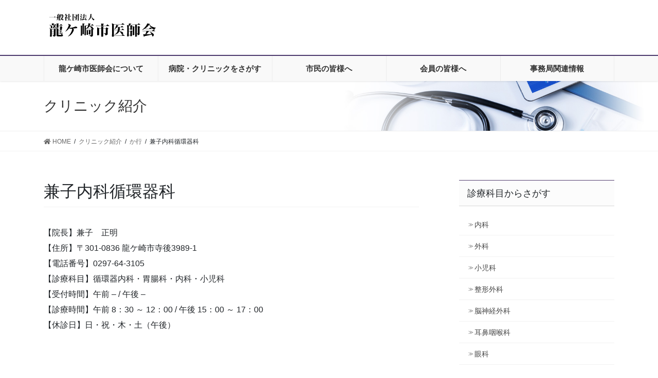

--- FILE ---
content_type: text/html; charset=UTF-8
request_url: https://www.ryugasaki-med.com/clinic/%E5%85%BC%E5%AD%90%E5%86%85%E7%A7%91%E5%BE%AA%E7%92%B0%E5%99%A8%E7%A7%91/
body_size: 11595
content:
<!DOCTYPE html>
<html lang="ja">
<head>
<meta charset="utf-8">
<meta http-equiv="X-UA-Compatible" content="IE=edge">
<meta name="viewport" content="width=device-width, initial-scale=1">
<title>兼子内科循環器科 | 一般社団法人 龍ケ崎医師会</title>
<meta name='robots' content='max-image-preview:large' />
<link rel='dns-prefetch' href='//s.w.org' />
<link rel="alternate" type="application/rss+xml" title="一般社団法人 龍ケ崎医師会 &raquo; フィード" href="https://www.ryugasaki-med.com/feed/" />
<link rel="alternate" type="application/rss+xml" title="一般社団法人 龍ケ崎医師会 &raquo; コメントフィード" href="https://www.ryugasaki-med.com/comments/feed/" />
<meta name="description" content="【住所】〒301-0836 龍ケ崎市寺後3989-1【電話番号】0297-64-3105【診療科目】循環器内科・胃腸科・内科・小児科" /><script type="text/javascript">
window._wpemojiSettings = {"baseUrl":"https:\/\/s.w.org\/images\/core\/emoji\/14.0.0\/72x72\/","ext":".png","svgUrl":"https:\/\/s.w.org\/images\/core\/emoji\/14.0.0\/svg\/","svgExt":".svg","source":{"concatemoji":"https:\/\/www.ryugasaki-med.com\/wp-includes\/js\/wp-emoji-release.min.js?ver=0f5d92bdebf3830738439390828989fc"}};
/*! This file is auto-generated */
!function(e,a,t){var n,r,o,i=a.createElement("canvas"),p=i.getContext&&i.getContext("2d");function s(e,t){var a=String.fromCharCode,e=(p.clearRect(0,0,i.width,i.height),p.fillText(a.apply(this,e),0,0),i.toDataURL());return p.clearRect(0,0,i.width,i.height),p.fillText(a.apply(this,t),0,0),e===i.toDataURL()}function c(e){var t=a.createElement("script");t.src=e,t.defer=t.type="text/javascript",a.getElementsByTagName("head")[0].appendChild(t)}for(o=Array("flag","emoji"),t.supports={everything:!0,everythingExceptFlag:!0},r=0;r<o.length;r++)t.supports[o[r]]=function(e){if(!p||!p.fillText)return!1;switch(p.textBaseline="top",p.font="600 32px Arial",e){case"flag":return s([127987,65039,8205,9895,65039],[127987,65039,8203,9895,65039])?!1:!s([55356,56826,55356,56819],[55356,56826,8203,55356,56819])&&!s([55356,57332,56128,56423,56128,56418,56128,56421,56128,56430,56128,56423,56128,56447],[55356,57332,8203,56128,56423,8203,56128,56418,8203,56128,56421,8203,56128,56430,8203,56128,56423,8203,56128,56447]);case"emoji":return!s([129777,127995,8205,129778,127999],[129777,127995,8203,129778,127999])}return!1}(o[r]),t.supports.everything=t.supports.everything&&t.supports[o[r]],"flag"!==o[r]&&(t.supports.everythingExceptFlag=t.supports.everythingExceptFlag&&t.supports[o[r]]);t.supports.everythingExceptFlag=t.supports.everythingExceptFlag&&!t.supports.flag,t.DOMReady=!1,t.readyCallback=function(){t.DOMReady=!0},t.supports.everything||(n=function(){t.readyCallback()},a.addEventListener?(a.addEventListener("DOMContentLoaded",n,!1),e.addEventListener("load",n,!1)):(e.attachEvent("onload",n),a.attachEvent("onreadystatechange",function(){"complete"===a.readyState&&t.readyCallback()})),(e=t.source||{}).concatemoji?c(e.concatemoji):e.wpemoji&&e.twemoji&&(c(e.twemoji),c(e.wpemoji)))}(window,document,window._wpemojiSettings);
</script>
<style type="text/css">
img.wp-smiley,
img.emoji {
	display: inline !important;
	border: none !important;
	box-shadow: none !important;
	height: 1em !important;
	width: 1em !important;
	margin: 0 0.07em !important;
	vertical-align: -0.1em !important;
	background: none !important;
	padding: 0 !important;
}
</style>
	<link rel='stylesheet' id='vkExUnit_common_style-css'  href='https://www.ryugasaki-med.com/wp-content/plugins/vk-all-in-one-expansion-unit/assets/css/vkExUnit_style.css?ver=9.78.1.0' type='text/css' media='all' />
<style id='vkExUnit_common_style-inline-css' type='text/css'>
:root {--ver_page_top_button_url:url(https://www.ryugasaki-med.com/wp-content/plugins/vk-all-in-one-expansion-unit/assets/images/to-top-btn-icon.svg);}@font-face {font-weight: normal;font-style: normal;font-family: "vk_sns";src: url("https://www.ryugasaki-med.com/wp-content/plugins/vk-all-in-one-expansion-unit/inc/sns/icons/fonts/vk_sns.eot?-bq20cj");src: url("https://www.ryugasaki-med.com/wp-content/plugins/vk-all-in-one-expansion-unit/inc/sns/icons/fonts/vk_sns.eot?#iefix-bq20cj") format("embedded-opentype"),url("https://www.ryugasaki-med.com/wp-content/plugins/vk-all-in-one-expansion-unit/inc/sns/icons/fonts/vk_sns.woff?-bq20cj") format("woff"),url("https://www.ryugasaki-med.com/wp-content/plugins/vk-all-in-one-expansion-unit/inc/sns/icons/fonts/vk_sns.ttf?-bq20cj") format("truetype"),url("https://www.ryugasaki-med.com/wp-content/plugins/vk-all-in-one-expansion-unit/inc/sns/icons/fonts/vk_sns.svg?-bq20cj#vk_sns") format("svg");}
</style>
<link rel='stylesheet' id='wp-block-library-css'  href='https://www.ryugasaki-med.com/wp-includes/css/dist/block-library/style.min.css?ver=0f5d92bdebf3830738439390828989fc' type='text/css' media='all' />
<style id='global-styles-inline-css' type='text/css'>
body{--wp--preset--color--black: #000000;--wp--preset--color--cyan-bluish-gray: #abb8c3;--wp--preset--color--white: #ffffff;--wp--preset--color--pale-pink: #f78da7;--wp--preset--color--vivid-red: #cf2e2e;--wp--preset--color--luminous-vivid-orange: #ff6900;--wp--preset--color--luminous-vivid-amber: #fcb900;--wp--preset--color--light-green-cyan: #7bdcb5;--wp--preset--color--vivid-green-cyan: #00d084;--wp--preset--color--pale-cyan-blue: #8ed1fc;--wp--preset--color--vivid-cyan-blue: #0693e3;--wp--preset--color--vivid-purple: #9b51e0;--wp--preset--gradient--vivid-cyan-blue-to-vivid-purple: linear-gradient(135deg,rgba(6,147,227,1) 0%,rgb(155,81,224) 100%);--wp--preset--gradient--light-green-cyan-to-vivid-green-cyan: linear-gradient(135deg,rgb(122,220,180) 0%,rgb(0,208,130) 100%);--wp--preset--gradient--luminous-vivid-amber-to-luminous-vivid-orange: linear-gradient(135deg,rgba(252,185,0,1) 0%,rgba(255,105,0,1) 100%);--wp--preset--gradient--luminous-vivid-orange-to-vivid-red: linear-gradient(135deg,rgba(255,105,0,1) 0%,rgb(207,46,46) 100%);--wp--preset--gradient--very-light-gray-to-cyan-bluish-gray: linear-gradient(135deg,rgb(238,238,238) 0%,rgb(169,184,195) 100%);--wp--preset--gradient--cool-to-warm-spectrum: linear-gradient(135deg,rgb(74,234,220) 0%,rgb(151,120,209) 20%,rgb(207,42,186) 40%,rgb(238,44,130) 60%,rgb(251,105,98) 80%,rgb(254,248,76) 100%);--wp--preset--gradient--blush-light-purple: linear-gradient(135deg,rgb(255,206,236) 0%,rgb(152,150,240) 100%);--wp--preset--gradient--blush-bordeaux: linear-gradient(135deg,rgb(254,205,165) 0%,rgb(254,45,45) 50%,rgb(107,0,62) 100%);--wp--preset--gradient--luminous-dusk: linear-gradient(135deg,rgb(255,203,112) 0%,rgb(199,81,192) 50%,rgb(65,88,208) 100%);--wp--preset--gradient--pale-ocean: linear-gradient(135deg,rgb(255,245,203) 0%,rgb(182,227,212) 50%,rgb(51,167,181) 100%);--wp--preset--gradient--electric-grass: linear-gradient(135deg,rgb(202,248,128) 0%,rgb(113,206,126) 100%);--wp--preset--gradient--midnight: linear-gradient(135deg,rgb(2,3,129) 0%,rgb(40,116,252) 100%);--wp--preset--duotone--dark-grayscale: url('#wp-duotone-dark-grayscale');--wp--preset--duotone--grayscale: url('#wp-duotone-grayscale');--wp--preset--duotone--purple-yellow: url('#wp-duotone-purple-yellow');--wp--preset--duotone--blue-red: url('#wp-duotone-blue-red');--wp--preset--duotone--midnight: url('#wp-duotone-midnight');--wp--preset--duotone--magenta-yellow: url('#wp-duotone-magenta-yellow');--wp--preset--duotone--purple-green: url('#wp-duotone-purple-green');--wp--preset--duotone--blue-orange: url('#wp-duotone-blue-orange');--wp--preset--font-size--small: 13px;--wp--preset--font-size--medium: 20px;--wp--preset--font-size--large: 36px;--wp--preset--font-size--x-large: 42px;}.has-black-color{color: var(--wp--preset--color--black) !important;}.has-cyan-bluish-gray-color{color: var(--wp--preset--color--cyan-bluish-gray) !important;}.has-white-color{color: var(--wp--preset--color--white) !important;}.has-pale-pink-color{color: var(--wp--preset--color--pale-pink) !important;}.has-vivid-red-color{color: var(--wp--preset--color--vivid-red) !important;}.has-luminous-vivid-orange-color{color: var(--wp--preset--color--luminous-vivid-orange) !important;}.has-luminous-vivid-amber-color{color: var(--wp--preset--color--luminous-vivid-amber) !important;}.has-light-green-cyan-color{color: var(--wp--preset--color--light-green-cyan) !important;}.has-vivid-green-cyan-color{color: var(--wp--preset--color--vivid-green-cyan) !important;}.has-pale-cyan-blue-color{color: var(--wp--preset--color--pale-cyan-blue) !important;}.has-vivid-cyan-blue-color{color: var(--wp--preset--color--vivid-cyan-blue) !important;}.has-vivid-purple-color{color: var(--wp--preset--color--vivid-purple) !important;}.has-black-background-color{background-color: var(--wp--preset--color--black) !important;}.has-cyan-bluish-gray-background-color{background-color: var(--wp--preset--color--cyan-bluish-gray) !important;}.has-white-background-color{background-color: var(--wp--preset--color--white) !important;}.has-pale-pink-background-color{background-color: var(--wp--preset--color--pale-pink) !important;}.has-vivid-red-background-color{background-color: var(--wp--preset--color--vivid-red) !important;}.has-luminous-vivid-orange-background-color{background-color: var(--wp--preset--color--luminous-vivid-orange) !important;}.has-luminous-vivid-amber-background-color{background-color: var(--wp--preset--color--luminous-vivid-amber) !important;}.has-light-green-cyan-background-color{background-color: var(--wp--preset--color--light-green-cyan) !important;}.has-vivid-green-cyan-background-color{background-color: var(--wp--preset--color--vivid-green-cyan) !important;}.has-pale-cyan-blue-background-color{background-color: var(--wp--preset--color--pale-cyan-blue) !important;}.has-vivid-cyan-blue-background-color{background-color: var(--wp--preset--color--vivid-cyan-blue) !important;}.has-vivid-purple-background-color{background-color: var(--wp--preset--color--vivid-purple) !important;}.has-black-border-color{border-color: var(--wp--preset--color--black) !important;}.has-cyan-bluish-gray-border-color{border-color: var(--wp--preset--color--cyan-bluish-gray) !important;}.has-white-border-color{border-color: var(--wp--preset--color--white) !important;}.has-pale-pink-border-color{border-color: var(--wp--preset--color--pale-pink) !important;}.has-vivid-red-border-color{border-color: var(--wp--preset--color--vivid-red) !important;}.has-luminous-vivid-orange-border-color{border-color: var(--wp--preset--color--luminous-vivid-orange) !important;}.has-luminous-vivid-amber-border-color{border-color: var(--wp--preset--color--luminous-vivid-amber) !important;}.has-light-green-cyan-border-color{border-color: var(--wp--preset--color--light-green-cyan) !important;}.has-vivid-green-cyan-border-color{border-color: var(--wp--preset--color--vivid-green-cyan) !important;}.has-pale-cyan-blue-border-color{border-color: var(--wp--preset--color--pale-cyan-blue) !important;}.has-vivid-cyan-blue-border-color{border-color: var(--wp--preset--color--vivid-cyan-blue) !important;}.has-vivid-purple-border-color{border-color: var(--wp--preset--color--vivid-purple) !important;}.has-vivid-cyan-blue-to-vivid-purple-gradient-background{background: var(--wp--preset--gradient--vivid-cyan-blue-to-vivid-purple) !important;}.has-light-green-cyan-to-vivid-green-cyan-gradient-background{background: var(--wp--preset--gradient--light-green-cyan-to-vivid-green-cyan) !important;}.has-luminous-vivid-amber-to-luminous-vivid-orange-gradient-background{background: var(--wp--preset--gradient--luminous-vivid-amber-to-luminous-vivid-orange) !important;}.has-luminous-vivid-orange-to-vivid-red-gradient-background{background: var(--wp--preset--gradient--luminous-vivid-orange-to-vivid-red) !important;}.has-very-light-gray-to-cyan-bluish-gray-gradient-background{background: var(--wp--preset--gradient--very-light-gray-to-cyan-bluish-gray) !important;}.has-cool-to-warm-spectrum-gradient-background{background: var(--wp--preset--gradient--cool-to-warm-spectrum) !important;}.has-blush-light-purple-gradient-background{background: var(--wp--preset--gradient--blush-light-purple) !important;}.has-blush-bordeaux-gradient-background{background: var(--wp--preset--gradient--blush-bordeaux) !important;}.has-luminous-dusk-gradient-background{background: var(--wp--preset--gradient--luminous-dusk) !important;}.has-pale-ocean-gradient-background{background: var(--wp--preset--gradient--pale-ocean) !important;}.has-electric-grass-gradient-background{background: var(--wp--preset--gradient--electric-grass) !important;}.has-midnight-gradient-background{background: var(--wp--preset--gradient--midnight) !important;}.has-small-font-size{font-size: var(--wp--preset--font-size--small) !important;}.has-medium-font-size{font-size: var(--wp--preset--font-size--medium) !important;}.has-large-font-size{font-size: var(--wp--preset--font-size--large) !important;}.has-x-large-font-size{font-size: var(--wp--preset--font-size--x-large) !important;}
</style>
<link rel='stylesheet' id='contact-form-7-css'  href='https://www.ryugasaki-med.com/wp-content/plugins/contact-form-7/includes/css/styles.css?ver=5.6.2' type='text/css' media='all' />
<link rel='stylesheet' id='bootstrap-4-style-css'  href='https://www.ryugasaki-med.com/wp-content/themes/lightning-pro/library/bootstrap-4/css/bootstrap.min.css?ver=4.5.0' type='text/css' media='all' />
<link rel='stylesheet' id='lightning-common-style-css'  href='https://www.ryugasaki-med.com/wp-content/themes/lightning-pro/assets/css/common.css?ver=7.4.0' type='text/css' media='all' />
<style id='lightning-common-style-inline-css' type='text/css'>
/* vk-mobile-nav */:root {--vk-mobile-nav-menu-btn-bg-src: url("https://www.ryugasaki-med.com/wp-content/themes/lightning-pro/inc/vk-mobile-nav/package//images/vk-menu-btn-black.svg");--vk-mobile-nav-menu-btn-close-bg-src: url("https://www.ryugasaki-med.com/wp-content/themes/lightning-pro/inc/vk-mobile-nav/package//images/vk-menu-close-black.svg");--vk-menu-acc-icon-open-black-bg-src: url("https://www.ryugasaki-med.com/wp-content/themes/lightning-pro/inc/vk-mobile-nav/package//images/vk-menu-acc-icon-open-black.svg");--vk-menu-acc-icon-close-black-bg-src: url("https://www.ryugasaki-med.com/wp-content/themes/lightning-pro/inc/vk-mobile-nav/package//images/vk-menu-close-black.svg");}
</style>
<link rel='stylesheet' id='lightning-design-style-css'  href='https://www.ryugasaki-med.com/wp-content/plugins/lightning-skin-fort/bs4/css/style.css?ver=8.0.3' type='text/css' media='all' />
<style id='lightning-design-style-inline-css' type='text/css'>
/* ltg common custom */:root {--vk-menu-acc-btn-border-color:#333;--color-key:#523d6d;--color-key-dark:#4b376b;}.bbp-submit-wrapper .button.submit { background-color:#4b376b ; }.bbp-submit-wrapper .button.submit:hover { background-color:#523d6d ; }.veu_color_txt_key { color:#4b376b ; }.veu_color_bg_key { background-color:#4b376b ; }.veu_color_border_key { border-color:#4b376b ; }.btn-default { border-color:#523d6d;color:#523d6d;}.btn-default:focus,.btn-default:hover { border-color:#523d6d;background-color: #523d6d; }.wp-block-search__button,.btn-primary { background-color:#523d6d;border-color:#4b376b; }.wp-block-search__button:focus,.wp-block-search__button:hover,.btn-primary:focus,.btn-primary:hover { background-color:#4b376b;border-color:#523d6d; }.btn-outline-primary { color : #523d6d ; border-color:#523d6d; }.btn-outline-primary:hover { color : #fff; background-color:#523d6d;border-color:#4b376b; }a { color:#337ab7; }
.tagcloud a:before { font-family: "Font Awesome 5 Free";content: "\f02b";font-weight: bold; }
/* Fort */dt { border-left-color:#523d6d; }ul.page-numbers li span.page-numbers.current,.page-link dl .post-page-numbers.current { background-color:#523d6d; }h2,.mainSection-title,.subSection .widget .subSection-title { border-top-color:#523d6d; }.siteFooter { border-top-color:#523d6d; }@media (min-width: 992px){.gMenu_outer { border-top-color:#523d6d; }ul.gMenu > li:hover > a .gMenu_description,ul.gMenu > li.current-post-ancestor > a .gMenu_description,ul.gMenu > li.current-menu-item > a .gMenu_description,ul.gMenu > li.current-menu-parent > a .gMenu_description,ul.gMenu > li.current-menu-ancestor > a .gMenu_description,ul.gMenu > li.current_page_parent > a .gMenu_description,ul.gMenu > li.current_page_ancestor > a .gMenu_description { color: #523d6d; }.gMenu_outer { border-top-color:#4b376b; }} /* @media (min-width: 768px){ */.btn-default { border-color:#e5e5e5; color:#535353; }:root {--g_nav_main_acc_icon_open_url:url(https://www.ryugasaki-med.com/wp-content/themes/lightning-pro/inc/vk-mobile-nav/package/images/vk-menu-acc-icon-open-black.svg);--g_nav_main_acc_icon_close_url: url(https://www.ryugasaki-med.com/wp-content/themes/lightning-pro/inc/vk-mobile-nav/package/images/vk-menu-close-black.svg);--g_nav_sub_acc_icon_open_url: url(https://www.ryugasaki-med.com/wp-content/themes/lightning-pro/inc/vk-mobile-nav/package/images/vk-menu-acc-icon-open-black.svg);--g_nav_sub_acc_icon_close_url: url(https://www.ryugasaki-med.com/wp-content/themes/lightning-pro/inc/vk-mobile-nav/package/images/vk-menu-close-black.svg);}
/* page header */.page-header{text-align:left;background: url(https://www.ryugasaki-med.com/wp-content/uploads/2020/09/header-page.jpg) no-repeat 50% center;background-size: cover;}
.vk-campaign-text{background:#eab010;color:#fff;}.vk-campaign-text_btn,.vk-campaign-text_btn:link,.vk-campaign-text_btn:visited,.vk-campaign-text_btn:focus,.vk-campaign-text_btn:active{background:#fff;color:#4c4c4c;}.vk-campaign-text_btn:hover{background:#eab010;color:#fff;}.vk-campaign-text_link,.vk-campaign-text_link:link,.vk-campaign-text_link:hover,.vk-campaign-text_link:visited,.vk-campaign-text_link:active,.vk-campaign-text_link:focus{color:#fff;}
</style>
<link rel='stylesheet' id='wpforo-widgets-css'  href='https://www.ryugasaki-med.com/wp-content/plugins/wpforo/themes/2022/widgets.css?ver=2.1.7' type='text/css' media='all' />
<link rel='stylesheet' id='vk-swiper-style-css'  href='https://www.ryugasaki-med.com/wp-content/plugins/lightning-advanced-slider/inc/vk-swiper/package/assets/css/swiper.min.css?ver=5.4.5' type='text/css' media='all' />
<link rel='stylesheet' id='wp-members-css'  href='https://www.ryugasaki-med.com/wp-content/plugins/wp-members/assets/css/forms/generic-no-float.min.css?ver=3.4.4.1' type='text/css' media='all' />
<link rel='stylesheet' id='lightning-theme-style-css'  href='https://www.ryugasaki-med.com/wp-content/themes/lightning-pro-child/style.css?ver=7.4.0' type='text/css' media='all' />
<link rel='stylesheet' id='vk-media-posts-style-css'  href='https://www.ryugasaki-med.com/wp-content/themes/lightning-pro/inc/media-posts/package/css/media-posts.css?ver=1.2' type='text/css' media='all' />
<link rel='stylesheet' id='vk-font-awesome-css'  href='https://www.ryugasaki-med.com/wp-content/themes/lightning-pro/inc/font-awesome/package/versions/5/css/all.min.css?ver=5.13.0' type='text/css' media='all' />
<link rel='stylesheet' id='wpforo-dynamic-style-css'  href='https://www.ryugasaki-med.com/wp-content/uploads/wpforo/assets/colors.css?ver=2.1.7.8791b329842b434018f86964fbd1ff09' type='text/css' media='all' />
<script type='text/javascript' src='https://www.ryugasaki-med.com/wp-includes/js/jquery/jquery.min.js?ver=3.6.0' id='jquery-core-js'></script>
<script type='text/javascript' src='https://www.ryugasaki-med.com/wp-includes/js/jquery/jquery-migrate.min.js?ver=3.3.2' id='jquery-migrate-js'></script>
<link rel="https://api.w.org/" href="https://www.ryugasaki-med.com/wp-json/" /><link rel="EditURI" type="application/rsd+xml" title="RSD" href="https://www.ryugasaki-med.com/xmlrpc.php?rsd" />
<link rel="wlwmanifest" type="application/wlwmanifest+xml" href="https://www.ryugasaki-med.com/wp-includes/wlwmanifest.xml" /> 

<link rel="canonical" href="https://www.ryugasaki-med.com/clinic/%e5%85%bc%e5%ad%90%e5%86%85%e7%a7%91%e5%be%aa%e7%92%b0%e5%99%a8%e7%a7%91/" />
<link rel='shortlink' href='https://www.ryugasaki-med.com/?p=332' />
<link rel="alternate" type="application/json+oembed" href="https://www.ryugasaki-med.com/wp-json/oembed/1.0/embed?url=https%3A%2F%2Fwww.ryugasaki-med.com%2Fclinic%2F%25e5%2585%25bc%25e5%25ad%2590%25e5%2586%2585%25e7%25a7%2591%25e5%25be%25aa%25e7%2592%25b0%25e5%2599%25a8%25e7%25a7%2591%2F" />
<link rel="alternate" type="text/xml+oembed" href="https://www.ryugasaki-med.com/wp-json/oembed/1.0/embed?url=https%3A%2F%2Fwww.ryugasaki-med.com%2Fclinic%2F%25e5%2585%25bc%25e5%25ad%2590%25e5%2586%2585%25e7%25a7%2591%25e5%25be%25aa%25e7%2592%25b0%25e5%2599%25a8%25e7%25a7%2591%2F&#038;format=xml" />
<style id="lightning-color-custom-for-plugins" type="text/css">/* ltg theme common */.color_key_bg,.color_key_bg_hover:hover{background-color: #523d6d;}.color_key_txt,.color_key_txt_hover:hover{color: #523d6d;}.color_key_border,.color_key_border_hover:hover{border-color: #523d6d;}.color_key_dark_bg,.color_key_dark_bg_hover:hover{background-color: #4b376b;}.color_key_dark_txt,.color_key_dark_txt_hover:hover{color: #4b376b;}.color_key_dark_border,.color_key_dark_border_hover:hover{border-color: #4b376b;}</style><!-- [ VK All in One Expansion Unit OGP ] -->
<meta property="og:site_name" content="一般社団法人 龍ケ崎医師会" />
<meta property="og:url" content="https://www.ryugasaki-med.com/clinic/%e5%85%bc%e5%ad%90%e5%86%85%e7%a7%91%e5%be%aa%e7%92%b0%e5%99%a8%e7%a7%91/" />
<meta property="og:title" content="兼子内科循環器科 | 一般社団法人 龍ケ崎医師会" />
<meta property="og:description" content="【住所】〒301-0836 龍ケ崎市寺後3989-1【電話番号】0297-64-3105【診療科目】循環器内科・胃腸科・内科・小児科" />
<meta property="og:type" content="article" />
<meta property="og:image" content="https://www.ryugasaki-med.com/wp-content/uploads/2020/09/ogp.jpg" />
<meta property="og:image:width" content="1200" />
<meta property="og:image:height" content="630" />
<!-- [ / VK All in One Expansion Unit OGP ] -->
<!-- [ VK All in One Expansion Unit twitter card ] -->
<meta name="twitter:card" content="summary_large_image">
<meta name="twitter:description" content="【住所】〒301-0836 龍ケ崎市寺後3989-1【電話番号】0297-64-3105【診療科目】循環器内科・胃腸科・内科・小児科">
<meta name="twitter:title" content="兼子内科循環器科 | 一般社団法人 龍ケ崎医師会">
<meta name="twitter:url" content="https://www.ryugasaki-med.com/clinic/%e5%85%bc%e5%ad%90%e5%86%85%e7%a7%91%e5%be%aa%e7%92%b0%e5%99%a8%e7%a7%91/">
	<meta name="twitter:image" content="https://www.ryugasaki-med.com/wp-content/uploads/2020/09/ogp.jpg">
	<meta name="twitter:domain" content="www.ryugasaki-med.com">
	<!-- [ / VK All in One Expansion Unit twitter card ] -->
	<link rel="icon" href="https://www.ryugasaki-med.com/wp-content/uploads/2020/09/cropped-favicon512-3-32x32.png" sizes="32x32" />
<link rel="icon" href="https://www.ryugasaki-med.com/wp-content/uploads/2020/09/cropped-favicon512-3-192x192.png" sizes="192x192" />
<link rel="apple-touch-icon" href="https://www.ryugasaki-med.com/wp-content/uploads/2020/09/cropped-favicon512-3-180x180.png" />
<meta name="msapplication-TileImage" content="https://www.ryugasaki-med.com/wp-content/uploads/2020/09/cropped-favicon512-3-270x270.png" />
<style type="text/css">/* VK CSS Customize */.prBlock .prBlock_image { width:100% !important; max-width:400px !important; margin-left:auto !important; margin-right:auto !important; height:auto !important; border-radius:0% !important; margin-bottom:20px; }.prBlock .prBlock_image img { width:100% !important; max-width:400px !important; height:auto !important; }.prBlock_title { background-color:#f4f4ff; color:#000; font-weight:bold; padding:10px 0; }.prBlock_summary { text-align:left !important; margin-top:15px; }/* End VK CSS Customize */</style>
			
</head>
<body class="clinic-template-default single single-clinic postid-332 post-name-%e5%85%bc%e5%ad%90%e5%86%85%e7%a7%91%e5%be%aa%e7%92%b0%e5%99%a8%e7%a7%91 post-type-clinic sidebar-fix sidebar-fix-priority-top bootstrap4 device-pc fa_v5_css wpf-default wpft- wpf-guest wpfu-group-4 wpf-theme-2022 wpf-is_standalone-0 wpf-boardid-0 is_wpforo_page-0 is_wpforo_url-0 is_wpforo_shortcode_page-0">
<a class="skip-link screen-reader-text" href="#main">コンテンツに移動</a>
<a class="skip-link screen-reader-text" href="#vk-mobile-nav">ナビゲーションに移動</a>
<svg xmlns="http://www.w3.org/2000/svg" viewBox="0 0 0 0" width="0" height="0" focusable="false" role="none" style="visibility: hidden; position: absolute; left: -9999px; overflow: hidden;" ><defs><filter id="wp-duotone-dark-grayscale"><feColorMatrix color-interpolation-filters="sRGB" type="matrix" values=" .299 .587 .114 0 0 .299 .587 .114 0 0 .299 .587 .114 0 0 .299 .587 .114 0 0 " /><feComponentTransfer color-interpolation-filters="sRGB" ><feFuncR type="table" tableValues="0 0.49803921568627" /><feFuncG type="table" tableValues="0 0.49803921568627" /><feFuncB type="table" tableValues="0 0.49803921568627" /><feFuncA type="table" tableValues="1 1" /></feComponentTransfer><feComposite in2="SourceGraphic" operator="in" /></filter></defs></svg><svg xmlns="http://www.w3.org/2000/svg" viewBox="0 0 0 0" width="0" height="0" focusable="false" role="none" style="visibility: hidden; position: absolute; left: -9999px; overflow: hidden;" ><defs><filter id="wp-duotone-grayscale"><feColorMatrix color-interpolation-filters="sRGB" type="matrix" values=" .299 .587 .114 0 0 .299 .587 .114 0 0 .299 .587 .114 0 0 .299 .587 .114 0 0 " /><feComponentTransfer color-interpolation-filters="sRGB" ><feFuncR type="table" tableValues="0 1" /><feFuncG type="table" tableValues="0 1" /><feFuncB type="table" tableValues="0 1" /><feFuncA type="table" tableValues="1 1" /></feComponentTransfer><feComposite in2="SourceGraphic" operator="in" /></filter></defs></svg><svg xmlns="http://www.w3.org/2000/svg" viewBox="0 0 0 0" width="0" height="0" focusable="false" role="none" style="visibility: hidden; position: absolute; left: -9999px; overflow: hidden;" ><defs><filter id="wp-duotone-purple-yellow"><feColorMatrix color-interpolation-filters="sRGB" type="matrix" values=" .299 .587 .114 0 0 .299 .587 .114 0 0 .299 .587 .114 0 0 .299 .587 .114 0 0 " /><feComponentTransfer color-interpolation-filters="sRGB" ><feFuncR type="table" tableValues="0.54901960784314 0.98823529411765" /><feFuncG type="table" tableValues="0 1" /><feFuncB type="table" tableValues="0.71764705882353 0.25490196078431" /><feFuncA type="table" tableValues="1 1" /></feComponentTransfer><feComposite in2="SourceGraphic" operator="in" /></filter></defs></svg><svg xmlns="http://www.w3.org/2000/svg" viewBox="0 0 0 0" width="0" height="0" focusable="false" role="none" style="visibility: hidden; position: absolute; left: -9999px; overflow: hidden;" ><defs><filter id="wp-duotone-blue-red"><feColorMatrix color-interpolation-filters="sRGB" type="matrix" values=" .299 .587 .114 0 0 .299 .587 .114 0 0 .299 .587 .114 0 0 .299 .587 .114 0 0 " /><feComponentTransfer color-interpolation-filters="sRGB" ><feFuncR type="table" tableValues="0 1" /><feFuncG type="table" tableValues="0 0.27843137254902" /><feFuncB type="table" tableValues="0.5921568627451 0.27843137254902" /><feFuncA type="table" tableValues="1 1" /></feComponentTransfer><feComposite in2="SourceGraphic" operator="in" /></filter></defs></svg><svg xmlns="http://www.w3.org/2000/svg" viewBox="0 0 0 0" width="0" height="0" focusable="false" role="none" style="visibility: hidden; position: absolute; left: -9999px; overflow: hidden;" ><defs><filter id="wp-duotone-midnight"><feColorMatrix color-interpolation-filters="sRGB" type="matrix" values=" .299 .587 .114 0 0 .299 .587 .114 0 0 .299 .587 .114 0 0 .299 .587 .114 0 0 " /><feComponentTransfer color-interpolation-filters="sRGB" ><feFuncR type="table" tableValues="0 0" /><feFuncG type="table" tableValues="0 0.64705882352941" /><feFuncB type="table" tableValues="0 1" /><feFuncA type="table" tableValues="1 1" /></feComponentTransfer><feComposite in2="SourceGraphic" operator="in" /></filter></defs></svg><svg xmlns="http://www.w3.org/2000/svg" viewBox="0 0 0 0" width="0" height="0" focusable="false" role="none" style="visibility: hidden; position: absolute; left: -9999px; overflow: hidden;" ><defs><filter id="wp-duotone-magenta-yellow"><feColorMatrix color-interpolation-filters="sRGB" type="matrix" values=" .299 .587 .114 0 0 .299 .587 .114 0 0 .299 .587 .114 0 0 .299 .587 .114 0 0 " /><feComponentTransfer color-interpolation-filters="sRGB" ><feFuncR type="table" tableValues="0.78039215686275 1" /><feFuncG type="table" tableValues="0 0.94901960784314" /><feFuncB type="table" tableValues="0.35294117647059 0.47058823529412" /><feFuncA type="table" tableValues="1 1" /></feComponentTransfer><feComposite in2="SourceGraphic" operator="in" /></filter></defs></svg><svg xmlns="http://www.w3.org/2000/svg" viewBox="0 0 0 0" width="0" height="0" focusable="false" role="none" style="visibility: hidden; position: absolute; left: -9999px; overflow: hidden;" ><defs><filter id="wp-duotone-purple-green"><feColorMatrix color-interpolation-filters="sRGB" type="matrix" values=" .299 .587 .114 0 0 .299 .587 .114 0 0 .299 .587 .114 0 0 .299 .587 .114 0 0 " /><feComponentTransfer color-interpolation-filters="sRGB" ><feFuncR type="table" tableValues="0.65098039215686 0.40392156862745" /><feFuncG type="table" tableValues="0 1" /><feFuncB type="table" tableValues="0.44705882352941 0.4" /><feFuncA type="table" tableValues="1 1" /></feComponentTransfer><feComposite in2="SourceGraphic" operator="in" /></filter></defs></svg><svg xmlns="http://www.w3.org/2000/svg" viewBox="0 0 0 0" width="0" height="0" focusable="false" role="none" style="visibility: hidden; position: absolute; left: -9999px; overflow: hidden;" ><defs><filter id="wp-duotone-blue-orange"><feColorMatrix color-interpolation-filters="sRGB" type="matrix" values=" .299 .587 .114 0 0 .299 .587 .114 0 0 .299 .587 .114 0 0 .299 .587 .114 0 0 " /><feComponentTransfer color-interpolation-filters="sRGB" ><feFuncR type="table" tableValues="0.098039215686275 1" /><feFuncG type="table" tableValues="0 0.66274509803922" /><feFuncB type="table" tableValues="0.84705882352941 0.41960784313725" /><feFuncA type="table" tableValues="1 1" /></feComponentTransfer><feComposite in2="SourceGraphic" operator="in" /></filter></defs></svg><header class="siteHeader">
		<div class="container siteHeadContainer">
		<div class="navbar-header">
						<p class="navbar-brand siteHeader_logo">
			<a href="https://www.ryugasaki-med.com/">
				<span><img src="https://www.ryugasaki-med.com/wp-content/uploads/2020/09/logo.png" alt="一般社団法人 龍ケ崎医師会" /></span>
			</a>
			</p>
			<div class="siteHeader_sub"><p class="contact_txt"></p></div>					</div>

		<div id="gMenu_outer" class="gMenu_outer"><nav class="menu-%e3%83%a1%e3%82%a4%e3%83%b3%e3%83%a1%e3%83%8b%e3%83%a5%e3%83%bc-container"><ul id="menu-%e3%83%a1%e3%82%a4%e3%83%b3%e3%83%a1%e3%83%8b%e3%83%a5%e3%83%bc" class="menu gMenu vk-menu-acc"><li id="menu-item-42" class="menu-item menu-item-type-post_type menu-item-object-page"><a href="https://www.ryugasaki-med.com/introduction/"><strong class="gMenu_name">龍ケ崎市医師会について</strong></a></li>
<li id="menu-item-41" class="menu-item menu-item-type-post_type menu-item-object-page"><a href="https://www.ryugasaki-med.com/medical_institution/"><strong class="gMenu_name">病院・クリニックをさがす</strong></a></li>
<li id="menu-item-40" class="menu-item menu-item-type-post_type menu-item-object-page"><a href="https://www.ryugasaki-med.com/citizen/"><strong class="gMenu_name">市民の皆様へ</strong></a></li>
<li id="menu-item-499" class="menu-item menu-item-type-custom menu-item-object-custom"><a href="https://www.ryugasaki-med.com/member_news/"><strong class="gMenu_name">会員の皆様へ</strong></a></li>
<li id="menu-item-38" class="menu-item menu-item-type-post_type menu-item-object-page"><a href="https://www.ryugasaki-med.com/other/"><strong class="gMenu_name">事務局関連情報</strong></a></li>
</ul></nav></div>	</div>
	</header>

<div class="section page-header"><div class="container"><div class="row"><div class="col-md-12">
<div class="page-header_pageTitle">
クリニック紹介</div>
</div></div></div></div><!-- [ /.page-header ] -->
<!-- [ .breadSection ] -->
<div class="section breadSection">
<div class="container">
<div class="row">
<ol class="breadcrumb" itemtype="http://schema.org/BreadcrumbList"><li id="panHome" itemprop="itemListElement" itemscope itemtype="http://schema.org/ListItem"><a itemprop="item" href="https://www.ryugasaki-med.com/"><span itemprop="name"><i class="fa fa-home"></i> HOME</span></a></li><li itemprop="itemListElement" itemscope itemtype="http://schema.org/ListItem"><a itemprop="item" href="https://www.ryugasaki-med.com/clinic/"><span itemprop="name">クリニック紹介</span></a></li><li itemprop="itemListElement" itemscope itemtype="http://schema.org/ListItem"><a itemprop="item" href="https://www.ryugasaki-med.com/50onjun/ka/"><span itemprop="name">か行</span></a></li><li><span>兼子内科循環器科</span></li></ol>
</div>
</div>
</div>
<!-- [ /.breadSection ] -->
<div class="section siteContent">
<div class="container">
<div class="row">

	<div class="col mainSection mainSection-col-two baseSection" id="main" role="main">
				
			<article id="post-332" class="post-332 clinic type-clinic status-publish hentry 50onjun-ka shinryo-naika shinryo-syounika senmon-jyunkankika senmon-syoukaki_ityouka">
					<header class="entry-header">
						<div class="entry-meta">


<span class="published entry-meta_items">2020年8月6日</span>

<span class="entry-meta_items entry-meta_updated">/ 最終更新日 : <span class="updated">2024年4月12日</span></span>


	
	<span class="vcard author entry-meta_items entry-meta_items_author entry-meta_hidden"><span class="fn">山田太郎</span></span>



<span class="entry-meta_items entry-meta_items_term"><a href="https://www.ryugasaki-med.com/50onjun/ka/" class="btn btn-xs btn-primary entry-meta_items_term_button" style="background-color:#f39801;border:none;">か行</a></span>
</div>
						<h1 class="entry-title">兼子内科循環器科</h1>
					</header>

					
					<div class="entry-body">
												<p>【院長】兼子　正明<br />
【住所】〒301-0836 龍ケ崎市寺後3989-1<br />
【電話番号】0297-64-3105<br />
【診療科目】循環器内科・胃腸科・内科・小児科<br />
【受付時間】午前 &#8211; / 午後 &#8211;<br />
【診療時間】午前 8：30 ～ 12：00 / 午後 15：00 ～ 17：00<br />
【休診日】日・祝・木・土（午後）</p>
<p>&nbsp;</p>
<div><iframe style="border: 0;" tabindex="0" src="https://www.google.com/maps/embed?pb=!1m14!1m8!1m3!1d12926.116425360293!2d140.183137!3d35.909547!3m2!1i1024!2i768!4f13.1!3m3!1m2!1s0x0%3A0xa24eadfabb8b545a!2z5YW85a2Q5YaF56eR5b6q55Kw5Zmo56eR!5e0!3m2!1sja!2sjp!4v1599206001130!5m2!1sja!2sjp" width="640" height="450" frameborder="0" allowfullscreen="allowfullscreen" aria-hidden="false"></iframe></div>
<p>&nbsp;</p>
											</div>

					
					<div class="entry-footer">

						
						<div class="entry-meta-dataList"><dl><dt>50音順から探す</dt><dd><a href="https://www.ryugasaki-med.com/50onjun/ka/">か行</a></dd></dl></div><div class="entry-meta-dataList"><dl><dt>診療科目からさがす</dt><dd><a href="https://www.ryugasaki-med.com/shinryo/naika/">内科</a>、<a href="https://www.ryugasaki-med.com/shinryo/syounika/">小児科</a></dd></dl></div><div class="entry-meta-dataList"><dl><dt>専門科目からさがす</dt><dd><a href="https://www.ryugasaki-med.com/senmon/jyunkankika/">循環器科</a>、<a href="https://www.ryugasaki-med.com/senmon/syoukaki_ityouka/">消化器・胃腸科</a></dd></dl></div>
				</div><!-- [ /.entry-footer ] -->

													
			</article>

		


	<div class="vk_posts postNextPrev">

		<div id="post-331" class="vk_post vk-post-postType-clinic card card-post card-horizontal card-sm vk_post-col-xs-12 vk_post-col-sm-12 vk_post-col-md-6 post-331 clinic type-clinic status-publish hentry 50onjun-ka shinryo-geka shinryo-seikeigeka senmon-rehabilitationka"><div class="row no-gutters card-horizontal-inner-row"><div class="col-5 card-img-outer"><div class="vk_post_imgOuter" style="background-image:url(https://www.ryugasaki-med.com/wp-content/themes/lightning-pro/assets/images/no-image.png)"><a href="https://www.ryugasaki-med.com/clinic/%e8%8f%8a%e5%9c%b0%e6%95%b4%e5%bd%a2%e5%a4%96%e7%a7%91/"><div class="card-img-overlay"><span class="vk_post_imgOuter_singleTermLabel" style="color:#fff;background-color:#f39801">か行</span></div><img src="https://www.ryugasaki-med.com/wp-content/themes/lightning-pro/assets/images/no-image.png" alt="" class="vk_post_imgOuter_img card-img card-img-use-bg" loading="lazy" /></a></div><!-- [ /.vk_post_imgOuter ] --></div><!-- /.col --><div class="col-7"><div class="vk_post_body card-body"><p class="postNextPrev_label">前の記事</p><h5 class="vk_post_title card-title"><a href="https://www.ryugasaki-med.com/clinic/%e8%8f%8a%e5%9c%b0%e6%95%b4%e5%bd%a2%e5%a4%96%e7%a7%91/">菊地整形外科</a></h5><div class="vk_post_date card-date published">2020年8月6日</div></div><!-- [ /.card-body ] --></div><!-- /.col --></div><!-- [ /.row ] --></div><!-- [ /.card ] -->
		<div id="post-333" class="vk_post vk-post-postType-clinic card card-post card-horizontal card-sm vk_post-col-xs-12 vk_post-col-sm-12 vk_post-col-md-6 card-horizontal-reverse postNextPrev_next post-333 clinic type-clinic status-publish hentry 50onjun-a shinryo-naika shinryo-hifuka senmon-syoukaki_ityouka"><div class="row no-gutters card-horizontal-inner-row"><div class="col-5 card-img-outer"><div class="vk_post_imgOuter" style="background-image:url(https://www.ryugasaki-med.com/wp-content/themes/lightning-pro/assets/images/no-image.png)"><a href="https://www.ryugasaki-med.com/clinic/%e3%81%86%e3%81%a1%e3%81%a0%e5%8c%bb%e9%99%a2/"><div class="card-img-overlay"><span class="vk_post_imgOuter_singleTermLabel" style="color:#fff;background-color:#f39801">あ行</span></div><img src="https://www.ryugasaki-med.com/wp-content/themes/lightning-pro/assets/images/no-image.png" alt="" class="vk_post_imgOuter_img card-img card-img-use-bg" loading="lazy" /></a></div><!-- [ /.vk_post_imgOuter ] --></div><!-- /.col --><div class="col-7"><div class="vk_post_body card-body"><p class="postNextPrev_label">次の記事</p><h5 class="vk_post_title card-title"><a href="https://www.ryugasaki-med.com/clinic/%e3%81%86%e3%81%a1%e3%81%a0%e5%8c%bb%e9%99%a2/">うちだ医院</a></h5><div class="vk_post_date card-date published">2020年8月13日</div></div><!-- [ /.card-body ] --></div><!-- /.col --></div><!-- [ /.row ] --></div><!-- [ /.card ] -->
		</div>
					</div><!-- [ /.mainSection ] -->

			<div class="col subSection sideSection sideSection-col-two baseSection">
		<aside class="widget_text widget widget_custom_html" id="custom_html-4"><h1 class="widget-title subSection-title">診療科目からさがす</h1><div class="textwidget custom-html-widget"><div class="widget widget_child_page widget_link_list">
<nav class="localNav">
<ul>
<li class="page_item"><a href="https://www.ryugasaki-med.com/shinryo/naika/">内科</a></li>
<li class="page_item"><a href="https://www.ryugasaki-med.com/shinryo/geka/">外科</a></li>
<li class="page_item"><a href="https://www.ryugasaki-med.com/shinryo/syounika/">小児科</a></li>
<li class="page_item"><a href="https://www.ryugasaki-med.com/shinryo/seikeigeka/">整形外科</a></li>
<li class="page_item"><a href="https://www.ryugasaki-med.com/shinryo/noushinkeigeka/">脳神経外科</a></li>
<li class="page_item"><a href="https://www.ryugasaki-med.com/shinryo/Jibiinkouka/">耳鼻咽喉科</a></li>
<li class="page_item"><a href="https://www.ryugasaki-med.com/shinryo/ganka/">眼科</a></li>
<li class="page_item"><a href="https://www.ryugasaki-med.com/shinryo/hifuka/">皮膚科</a></li>
<li class="page_item"><a href="https://www.ryugasaki-med.com/shinryo/keiseigeka/">形成外科</a></li>
<li class="page_item"><a href="https://www.ryugasaki-med.com/shinryo/fujinka/">産婦人科・婦人科</a></li>
<li class="page_item"><a href="https://www.ryugasaki-med.com/shinryo/hinyoukika/">泌尿器科</a></li>
<li class="page_item"><a href="https://www.ryugasaki-med.com/shinryo/seishinka_shinryonaika/">精神科・心療内科</a></li>
<li class="page_item"><a href="https://www.ryugasaki-med.com/shinryo/shinkeinaika/">神経内科</a></li>
<li class="page_item"><a href="https://www.ryugasaki-med.com/shinryo/arerugi-ka/">アレルギー科</a></li>
</ul>
</nav>
</div></div></aside><aside class="widget_text widget widget_custom_html" id="custom_html-5"><h1 class="widget-title subSection-title">専門科目からさがす</h1><div class="textwidget custom-html-widget"><div class="widget widget_child_page widget_link_list">
<nav class="localNav">
<ul>
<li class="page_item"><a href="https://www.ryugasaki-med.com/senmon/syoukaki_ityouka/">消化器・胃腸科</a></li>
<li class="page_item"><a href="https://www.ryugasaki-med.com/senmon/jyunkankika/">循環器科</a></li>
<li class="page_item"><a href="https://www.ryugasaki-med.com/senmon/kokyukika/">呼吸器科</a></li>
<li class="page_item"><a href="https://www.ryugasaki-med.com/senmon/kanzo_jinkoutousekika/">腎臓・人工透析科</a></li>
<li class="page_item"><a href="https://www.ryugasaki-med.com/senmon/koumonka/">肛門科</a></li>
<li class="page_item"><a href="https://www.ryugasaki-med.com/senmon/rehabilitationka/">リハビリテーション科</a></li>
<li class="page_item"><a href="https://www.ryugasaki-med.com/senmon/riumachika/">リウマチ科</a></li>
<li class="page_item"><a href="https://www.ryugasaki-med.com/senmon/biyougeka/">美容外科</a></li>
<li class="page_item"><a href="https://www.ryugasaki-med.com/senmon/funinshou/">不妊症</a></li>
<li class="page_item"><a href="https://www.ryugasaki-med.com/senmon/kanpou/">漢方</a></li>
<li class="page_item"><a href="https://www.ryugasaki-med.com/senmon/houmonshinryo/">訪問診療</a></li>
</ul>
</nav>
</div>
</div></aside><aside class="widget_text widget widget_custom_html" id="custom_html-3"><h1 class="widget-title subSection-title">50音でさがす</h1><div class="textwidget custom-html-widget"><div class="widget widget_child_page widget_link_list">
<nav class="localNav">
<ul>
<li class="page_item"><a href="https://www.ryugasaki-med.com/50onjun/a/">あ行</a></li>
<li class="page_item"><a href="https://www.ryugasaki-med.com/50onjun/ka/">か行</a></li>
<li class="page_item"><a href="https://www.ryugasaki-med.com/50onjun/sa/">さ行</a></li>
<li class="page_item"><a href="https://www.ryugasaki-med.com/50onjun/ta/">た行</a></li>
<li class="page_item"><a href="https://www.ryugasaki-med.com/50onjun/na/">な行</a></li>
<li class="page_item"><a href="https://www.ryugasaki-med.com/50onjun/ha/">は行</a></li>
<li class="page_item"><a href="https://www.ryugasaki-med.com/50onjun/ma/">ま行</a></li>
<li class="page_item"><a href="https://www.ryugasaki-med.com/50onjun/ya/">や行</a></li>
<li class="page_item"><a href="https://www.ryugasaki-med.com/50onjun/ra/">ら行</a></li>
<li class="page_item"><a href="https://www.ryugasaki-med.com/50onjun/wa/">わ行</a></li>
</ul>
</nav>
</div></div></aside>		</div><!-- [ /.subSection ] -->
	

</div><!-- [ /.row ] -->
</div><!-- [ /.container ] -->
</div><!-- [ /.siteContent ] -->



<footer class="section siteFooter">
			<div class="footerMenu">
			<div class="container">
				<nav class="menu-%e3%83%a1%e3%83%8b%e3%83%a5%e3%83%bc%ef%bc%88%e3%81%8a%e5%95%8f%e3%81%84%e5%90%88%e3%82%8f%e3%81%9b%e4%bb%98%e3%81%8d%ef%bc%89-container"><ul id="menu-%e3%83%a1%e3%83%8b%e3%83%a5%e3%83%bc%ef%bc%88%e3%81%8a%e5%95%8f%e3%81%84%e5%90%88%e3%82%8f%e3%81%9b%e4%bb%98%e3%81%8d%ef%bc%89" class="menu nav"><li id="menu-item-140" class="menu-item menu-item-type-post_type menu-item-object-page menu-item-140"><a href="https://www.ryugasaki-med.com/introduction/">龍ケ崎市医師会について</a></li>
<li id="menu-item-139" class="menu-item menu-item-type-post_type menu-item-object-page menu-item-139"><a href="https://www.ryugasaki-med.com/medical_institution/">病院・クリニックをさがす</a></li>
<li id="menu-item-138" class="menu-item menu-item-type-post_type menu-item-object-page menu-item-138"><a href="https://www.ryugasaki-med.com/citizen/">市民の皆様へ</a></li>
<li id="menu-item-498" class="menu-item menu-item-type-custom menu-item-object-custom menu-item-498"><a href="https://www.ryugasaki-med.com/member_news/">会員の皆様へ</a></li>
<li id="menu-item-136" class="menu-item menu-item-type-post_type menu-item-object-page menu-item-136"><a href="https://www.ryugasaki-med.com/other/">事務局関連情報</a></li>
<li id="menu-item-135" class="menu-item menu-item-type-post_type menu-item-object-page menu-item-135"><a href="https://www.ryugasaki-med.com/contact/">お問い合わせ</a></li>
</ul></nav>			</div>
		</div>
			
	
	<div class="container sectionBox copySection text-center">
			<p>Copyright © 一般社団法人 龍ケ崎医師会 All Rights Reserved.</p>	</div>
</footer>
<a href="#top" id="page_top" class="page_top_btn">PAGE TOP</a><div id="vk-mobile-nav-menu-btn" class="vk-mobile-nav-menu-btn">MENU</div><div class="vk-mobile-nav" id="vk-mobile-nav"><nav class="global-nav" role="navigation"><ul id="menu-%e3%83%a1%e3%83%8b%e3%83%a5%e3%83%bc%ef%bc%88%e3%81%8a%e5%95%8f%e3%81%84%e5%90%88%e3%82%8f%e3%81%9b%e4%bb%98%e3%81%8d%ef%bc%89-1" class="vk-menu-acc  menu"><li class="menu-item menu-item-type-post_type menu-item-object-page menu-item-140"><a href="https://www.ryugasaki-med.com/introduction/">龍ケ崎市医師会について</a></li>
<li class="menu-item menu-item-type-post_type menu-item-object-page menu-item-139"><a href="https://www.ryugasaki-med.com/medical_institution/">病院・クリニックをさがす</a></li>
<li class="menu-item menu-item-type-post_type menu-item-object-page menu-item-138"><a href="https://www.ryugasaki-med.com/citizen/">市民の皆様へ</a></li>
<li class="menu-item menu-item-type-custom menu-item-object-custom menu-item-498"><a href="https://www.ryugasaki-med.com/member_news/">会員の皆様へ</a></li>
<li class="menu-item menu-item-type-post_type menu-item-object-page menu-item-136"><a href="https://www.ryugasaki-med.com/other/">事務局関連情報</a></li>
<li class="menu-item menu-item-type-post_type menu-item-object-page menu-item-135"><a href="https://www.ryugasaki-med.com/contact/">お問い合わせ</a></li>
</ul></nav></div>		<style>
			:root {
				-webkit-user-select: none;
				-webkit-touch-callout: none;
				-ms-user-select: none;
				-moz-user-select: none;
				user-select: none;
			}
		</style>
		<script type="text/javascript">
			/*<![CDATA[*/
			document.oncontextmenu = function(event) {
				if (event.target.tagName != 'INPUT' && event.target.tagName != 'TEXTAREA') {
					event.preventDefault();
				}
			};
			document.ondragstart = function() {
				if (event.target.tagName != 'INPUT' && event.target.tagName != 'TEXTAREA') {
					event.preventDefault();
				}
			};
			/*]]>*/
		</script>
		<script type='text/javascript' src='https://www.ryugasaki-med.com/wp-includes/js/dist/vendor/regenerator-runtime.min.js?ver=0.13.9' id='regenerator-runtime-js'></script>
<script type='text/javascript' src='https://www.ryugasaki-med.com/wp-includes/js/dist/vendor/wp-polyfill.min.js?ver=3.15.0' id='wp-polyfill-js'></script>
<script type='text/javascript' id='contact-form-7-js-extra'>
/* <![CDATA[ */
var wpcf7 = {"api":{"root":"https:\/\/www.ryugasaki-med.com\/wp-json\/","namespace":"contact-form-7\/v1"}};
/* ]]> */
</script>
<script type='text/javascript' src='https://www.ryugasaki-med.com/wp-content/plugins/contact-form-7/includes/js/index.js?ver=5.6.2' id='contact-form-7-js'></script>
<script type='text/javascript' src='https://www.ryugasaki-med.com/wp-includes/js/clipboard.min.js?ver=2.0.10' id='clipboard-js'></script>
<script type='text/javascript' src='https://www.ryugasaki-med.com/wp-content/plugins/vk-all-in-one-expansion-unit/inc/sns//assets/js/copy-button.js' id='copy-button-js'></script>
<script type='text/javascript' src='https://www.ryugasaki-med.com/wp-content/plugins/vk-all-in-one-expansion-unit/inc/smooth-scroll/js/smooth-scroll.min.js?ver=9.78.1.0' id='smooth-scroll-js-js'></script>
<script type='text/javascript' id='vkExUnit_master-js-js-extra'>
/* <![CDATA[ */
var vkExOpt = {"ajax_url":"https:\/\/www.ryugasaki-med.com\/wp-admin\/admin-ajax.php"};
/* ]]> */
</script>
<script type='text/javascript' src='https://www.ryugasaki-med.com/wp-content/plugins/vk-all-in-one-expansion-unit/assets/js/all.min.js?ver=9.78.1.0' id='vkExUnit_master-js-js'></script>
<script type='text/javascript' id='lightning-js-js-extra'>
/* <![CDATA[ */
var lightningOpt = {"header_scrool":"1"};
/* ]]> */
</script>
<script type='text/javascript' src='https://www.ryugasaki-med.com/wp-content/themes/lightning-pro/assets/js/lightning.min.js?ver=7.4.0' id='lightning-js-js'></script>
<script type='text/javascript' src='https://www.ryugasaki-med.com/wp-content/themes/lightning-pro/library/bootstrap-4/js/bootstrap.min.js?ver=4.5.0' id='bootstrap-4-js-js'></script>
<script type='text/javascript' src='https://www.ryugasaki-med.com/wp-content/plugins/lightning-advanced-slider/inc/vk-swiper/package/assets/js/swiper.min.js?ver=5.4.5' id='vk-swiper-script-js'></script>
<script type='text/javascript' id='vk-swiper-script-js-after'>
var swiper = new Swiper('.swiper-container', {"spaceBetween":30,"loop":true,"autoplay":{"delay":"6000"},"pagination":{"el":".swiper-pagination","clickable":true},"navigation":{"nextEl":".swiper-button-next","prevEl":".swiper-button-prev"},"effect":"fade"});
</script>
</body>
</html>


--- FILE ---
content_type: text/css
request_url: https://www.ryugasaki-med.com/wp-content/themes/lightning-pro-child/style.css?ver=7.4.0
body_size: 2116
content:
@charset "utf-8";
/*
Theme Name: Lightning Pro Child
Theme URI:
Template: lightning-pro
Description:
Author:
Tags:
Version: 0.0.0
*/


body,
p {
    font-family: "游ゴシック", YuGothic, "ヒラギノ角ゴ ProN W3", "Hiragino Kaku Gothic ProN", "メイリオ", Meiryo, "Helvetica Neue", Helvetica, Arial, sans-serif !important;
    font-weight:500 !important;
    }

.gMenu_name {
    font-size:15px !important;
    }

footer .sectionBox {
    display:none !important;
    }

footer .copySection {
    display:block !important;
    border-top:none !important;
    }


@media (min-width: 992px) {
    
p {
    font-size:16px !important;
    } 

    
}


/*-------------------------------------------*/
/* footer
/*-------------------------------------------*/
footer { border-top: 3px solid #337ab7; background-color: #1c122d!important; }
footer .footerMenu { border-top: 1px solid #e5e5e5; border-bottom: 1px solid #e5e5e5; }
footer .copySection { border-top: 1px solid #e5e5e5; }
footer .copySection p { font-size: 12px; margin-bottom: 5px; }
 
@media (max-width: 767px) { footer .footerMenu .container { padding-left: 0; padding-right: 0; }
  footer .footerMenu li { float: none; border-bottom: 1px solid #e5e5e5; display: block; overflow: hidden; }
  footer .footerMenu li:last-child { border-bottom: none; } }
@media (min-width: 768px) { footer .footerMenu ul { margin: 10px 0; }
  footer .footerMenu li a { border-left: 1px solid #ccc; padding-top: 4px; padding-bottom: 4px; }
  footer .footerMenu li:last-child a { border-right: 1px solid #ccc; } }

/*-------------------------------------------*/
/* 前の記事 次の記事 を非表示にする
/*-------------------------------------------*/
.postNextPrev {
	display:none;
}

/*-------------------------------------------*/
/* キャプション
/*-------------------------------------------*/
.wp-caption {
	background: #ffffff!important;
	border: 0px!important;
}
.wp-caption p.wp-caption-text {
	color: #333!important;
}


/*-------------------------------------------*/
/* テーブル
/*-------------------------------------------*/
table {
  margin: 10px auto;
}
.tbl-r02 th {
  padding: 10px;
}
.tbl-r02 td {
  padding: 10px;
}

/* tbl-r03 メール一覧ページ用 */
.tbl-r03 th {
  padding: 10px;
  border-style: none;
  background: #f9f9f9;
}
.tbl-r03 td {
  padding: 10px;
  border-style: none;
  background: #f9f9f9;
}

.tbl-r03 tr:nth-child(odd) td {
	background: #fff;
}
 
 
@media screen and (max-width: 640px) {
  .tbl-r02 {
    width: 100%;
  }
  .tbl-r02 th,
  .tbl-r02 td {
　　border-bottom: none;
    display: block;
    width: 100%;
  }
  
  .tbl-r03 {
    width: 100%;
  }
  .tbl-r03 th,
  .tbl-r03 td {
　　border-bottom: none;
    display: block;
    width: 100%;
  }
}

/*-------------------------------------------*/
/* カスタム投稿の日付非表示
/*-------------------------------------------*/
.clinic .entry-meta {
display: none;
}

/*-------------------------------------------*/
/* マージン
/*-------------------------------------------*/
.mb0 {margin-bottom:0!important;}
.mb5 {margin-bottom:5px!important;}
.mb10 {margin-bottom:10px!important;}
.mb20 {margin-bottom:20px!important;}
.mb30 {margin-bottom:30px!important;}
.mb40 {margin-bottom:40px!important;}


/*-------------------------------------------*/
/* 画像リンク・マウスオーバー
/*-------------------------------------------*/
a:hover img:not(.slide-item-img) {
	opacity:0.7;
	filter: alpha(opacity=70);
}


/*-------------------------------------------*/
/* ボタン
/*-------------------------------------------*/
.btn_style_01 {
  background: #523d6d; /* 背景色 */
  color: #fff; /* 文字色 */
  font-size: 18px;
  padding: 10px 20px; /* 上下の余白、左右の余白 */
  margin: 10px 10px 10px 0px;
  text-decoration: none; /* デフォルトで入るリンクの下線を消す */
  border-radius: 4px; /* 角を丸くする */
  display: inline-block;
}
.btn_style_01:active,.btn_style_01:focus, .btn_style_01:hover, .btn_style_01:visited {
    color: #fff;
}

.btn_style_shinryo {
  background: #3e62ae; /* 背景色 */
  color: #fff; /* 文字色 */
  font-size: 18px;
  padding: 14px 24px; /* 上下の余白、左右の余白 */
  margin: 0px 10px 10px 0px;
  text-decoration: none; /* デフォルトで入るリンクの下線を消す */
  border-radius: 4px; /* 角を丸くする */
  display: inline-block;
}
.btn_style_shinryo:active,.btn_style_shinryo:focus, .btn_style_shinryo:hover, .btn_style_shinryo:visited {
    color: #fff;
}

.btn_style_senmon {
  background: #69b076; /* 背景色 */
  color: #fff; /* 文字色 */
  font-size: 18px;
  padding: 14px 24px; /* 上下の余白、左右の余白 */
  margin: 0px 10px 10px 0px;
  text-decoration: none; /* デフォルトで入るリンクの下線を消す */
  border-radius: 4px; /* 角を丸くする */
  display: inline-block;
}
.btn_style_senmon:active,.btn_style_senmon:focus, .btn_style_senmon:hover, .btn_style_senmon:visited {
    color: #fff;
}

.btn_style_50on {
  background: #f39801; /* 背景色 */
  color: #fff; /* 文字色 */
  font-size: 18px;
  padding: 14px 24px; /* 上下の余白、左右の余白 */
  margin: 0px 10px 10px 0px;
  text-decoration: none; /* デフォルトで入るリンクの下線を消す */
  border-radius: 4px; /* 角を丸くする */
  display: inline-block;
}
.btn_style_50on:active,.btn_style_50on:focus, .btn_style_50on:hover, .btn_style_50on:visited {
    color: #fff;
}

/*-------------------------------------------*/
/* ページトップへ戻るボタン(テキスト非表示)
/*-------------------------------------------*/
.page_top_btn { text-indent: -9999px!important; outline: none!important; }

/*-------------------------------------------*/
/* カテゴリータグ(色替え)
/*-------------------------------------------*/
.entry-meta-dataList dt { background: #a6a5c4; }


/*-------------------------------------------*/
/* メールリスト（リスト）
/*-------------------------------------------*/
ul.cp_list {
	padding: 0.5em;
	list-style-type: none;
}
ul.cp_list li {
	position: relative;
	padding: 0.5em 1em 0.5em 1.8em;
	margin-bottom: 5px;
	border-bottom: 1px dashed #d2d2d2;
}
ul.cp_list li::before {
	display:inline-block;
	vertical-align: middle;
	content:'';
	margin-right: 10px;
	width: 0.5em;
	height: 0.5em;
	background: #d3c9df;
	border-radius: 50%;
}

/*-------------------------------------------*/
/* 文字装飾
/*-------------------------------------------*/
.media-heading { font-weight: 600!important; }
.entry-meta_items { color: #8667ae!important; }
.postList_date { color: #8667ae!important; }
.p-memo { margin: 0px 0px 15px 5px; font-size: 90%; text-align: left; color: #ff0000; }

/*-------------------------------------------*/
/* 会員メールリストのH4内のリンクサイズ
/*-------------------------------------------*/
h4 a{ margin: 0px 0px 15px 5px; font-size: 16px!important; }

/*-------------------------------------------*/
/* 会員ページのログアウトボタン
/*-------------------------------------------*/
.logout_btn {
  background: #f5f5f5; /* 背景色 */
  color: #333333; /* 文字色 */
  font-size: 14px;
  padding: 5px 20px; /* 上下の余白、左右の余白 */
  margin: 0px 10px 10px 20px;
  text-decoration: none; /* デフォルトで入るリンクの下線を消す */
  border-radius: 20px; /* 角を丸くする */
  display: inline-block;
}
.logout_btn:active, .logout_btn:focus, .logout_btn:hover, .logout_btn:visited {
    color: #333333;
}


